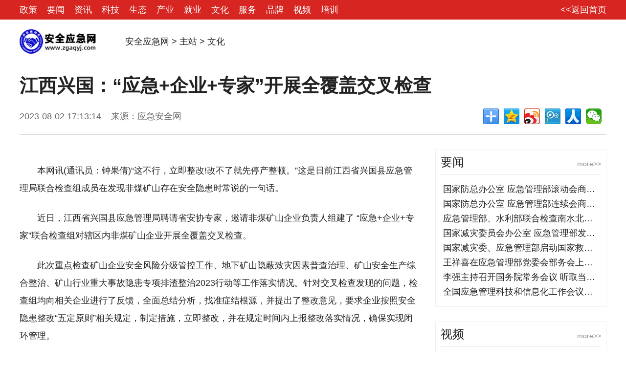

--- FILE ---
content_type: text/html
request_url: http://zgaqyj.com/wh/2023-08-02/13691.html
body_size: 6018
content:
<!DOCTYPE html PUBLIC "-//W3C//DTD XHTML 1.0 Transitional//EN" "http://www.w3.org/TR/xhtml1/DTD/xhtml1-transitional.dtd">
<html xmlns="http://www.w3.org/1999/xhtml">
<head>
<meta http-equiv="Content-Type" content="text/html; charset=utf-8" />
<meta http-equiv="X-UA-Compatible" content="IE=7" />
<title>江西兴国：“应急&#43;企业&#43;专家”开展全覆盖交叉检查 - 安全应急网</title>
<meta name="keywords" content="安全应急网,安全应急,应急管理,安全,管理,应急,突发,应急新闻,应急预警,突发事件" />
<meta name="description" content="应急安全网通过整合即时权威资讯,以全媒体报道模式,全面介绍中国应急领域的最新动态和突发事件,为创造安全和谐社会贡献力量." />
<link href="/css/index.css" type="text/css" rel="stylesheet" />
<link href="/css/fenye.css" type="text/css" rel="stylesheet" />
<script src="/js/jquery-1.11.0.min.js" type="text/javascript"></script>
<script type="text/javascript" src='/js/mobile.js'></script>
</head>
<body>
<!--TOP-->
<div class="top_db_ej">
	<div class="box">
		<div class="txt">
			<a class="lja" href="/zc/" target="_blank">政策</a>
			<a class="lja" href="/yw/" target="_blank">要闻</a>
			<a class="lja" href="/zx/" target="_blank">资讯</a>
			<a class="lja" href="/kj/" target="_blank">科技</a>
			<a class="lja" href="/st/" target="_blank">生态</a>
			<a class="lja" href="/cy/" target="_blank">产业</a>
			<a class="lja" href="/jy/" target="_blank">就业</a>
			<a class="lja" href="/wh/" target="_blank">文化</a>
			<a class="lja" href="/fw/" target="_blank">服务</a>	
			<a class="lja" href="/pp/" target="_blank">品牌</a>
			<a class="lja" href="/sp/" target="_blank">视频</a>
			<a class="lja" href="/px/" target="_blank">培训</a>
		</div>	
		<div class="txt1">
			<a href="/" target="_blank">&lt;&lt;返回首页</a>
		</div>
	</div>
</div>
<div class="top_logo_ej">
	<div class="logodiv">
		<div class="logo"><a href="/" target="_blank" title="安全应急网"><img alt="安全应急网" src="/images/logo1.jpg" /></a></div>
		<div class="dqwz"><a href="/">安全应急网</a> &#62; <a href="/" target="_blank">主站</a> &#62; <a href="/wh/" target="_blank">文化</a></div>
	</div>
</div>
<!--标题-->
<div class="text_title">
	<h3></h3>
	<h1>江西兴国：“应急&#43;企业&#43;专家”开展全覆盖交叉检查</h1>
	<h4></h4>
	<div class="txtbox">
		<div class="rqly">2023-08-02 17:13:14&nbsp;&nbsp;&nbsp;&nbsp;来源：应急安全网&nbsp;&nbsp;&nbsp;&nbsp;<span style="display:none;" id="zuozhe">作者：</span></div>
<script language=javascript>
$(function(){
if ($("#zuozhe").html != '作者：')
{
document.getElementById(zuozhe).style.display='';
}
}); 
</script>
		<div class="fenxiang">
			<div class="bdsharebuttonbox"><a href="#" class="bds_more" data-cmd="more"></a><a href="#" class="bds_qzone" data-cmd="qzone" title="分享到QQ空间"></a><a href="#" class="bds_tsina" data-cmd="tsina" title="分享到新浪微博"></a><a href="#" class="bds_tqq" data-cmd="tqq" title="分享到腾讯微博"></a><a href="#" class="bds_renren" data-cmd="renren" title="分享到人人网"></a><a href="#" class="bds_weixin" data-cmd="weixin" title="分享到微信"></a></div>
			<script>window._bd_share_config={"common":{"bdSnsKey":{},"bdText":"","bdMini":"2","bdMiniList":false,"bdPic":"","bdStyle":"0","bdSize":"32"},"share":{}};with(document)0[(getElementsByTagName('head')[0]||body).appendChild(createElement('script')).src='http://bdimg.share.baidu.com/static/api/js/share.js?v=89860593.js?cdnversion='+~(-new Date()/36e5)];</script>
		</div>
	</div>
</div>
<!--内容-->
<div class="text_con">
	<div class="left">
		<!--正文-->
		<div class="box_con">
			<p style="text-indent:2em;">本网讯(通讯员：钟果倩)“这不行，立即整改!改不了就先停产整顿。”这是日前江西省兴国县应急管理局联合检查组成员在发现非煤矿山存在安全隐患时常说的一句话。</p><p style="text-indent:2em;">近日，江西省兴国县应急管理局聘请省安协专家，邀请非煤矿山企业负责人组建了 “应急+企业+专家”联合检查组对辖区内非煤矿山企业开展全覆盖交叉检查。</p><p style="text-indent:2em;">此次重点检查矿山企业安全风险分级管控工作、地下矿山隐蔽致灾因素普查治理、矿山安全生产综合整治、矿山行业重大事故隐患专项排渣整治2023行动等工作落实情况。针对交叉检查发现的问题，检查组均向相关企业进行了反馈，全面总结分析，找准症结根源，并提出了整改意见，要求企业按照安全隐患整改“五定原则”相关规定，制定措施，立即整改，并在规定时间内上报整改落实情况，确保实现闭环管理。</p><p style="text-indent: 2em;">该县应急管理局相关负责人表示，此次交叉检查以促进工作交流为目的，坚持问题导向和成效导向，对企业间相互学习借鉴管理经验、强化交流协作、取长补短，达到互促互进、共同提高的目的，进一步提升行业安全生产水平。</p>
			<div class="wzfy"><div class="fenye_wz_ht"></div></div>
			<div class="edit">[编辑：应急安全网]</div>
		</div>
		<!--相关新闻-->
		<div class="box_news">
			<h2>相关新闻</h2>
			<ul>
				
			</ul>
		</div>
	</div>
	<div class="right">
		<div class="lmbox">
			<div class="lanmu3"><p class="gd"><a href="/yw/" target="_blank">more&gt;&gt;</a></p><p class="bt"><a href="/yw/" target="_blank">要闻</a></p></div>
			<ul>
				<li><a href="/yw/2023-08-02/13680.html" title="国家防总办公室 应急管理部滚动会商部署海河流域暴雨洪涝灾害应对工作" target="_blank" title="国家防总办公室 应急管理部滚动会商部署海河流域暴雨洪涝灾害应对工作">国家防总办公室 应急管理部滚动会商部署</a></li><li><a href="/yw/2023-08-02/13679.html" title="国家防总办公室 应急管理部连续会商调度部署北方暴雨洪涝灾害防范应对" target="_blank" title="国家防总办公室 应急管理部连续会商调度部署北方暴雨洪涝灾害防范应对">国家防总办公室 应急管理部连续会商调度</a></li><li><a href="/yw/2023-08-02/13678.html" title="应急管理部、水利部联合检查南水北调中线工程防汛工作" target="_blank" title="应急管理部、水利部联合检查南水北调中线工程防汛工作">应急管理部、水利部联合检查南水北调中线</a></li><li><a href="/yw/2023-08-02/13677.html" title="国家减灾委员会办公室 应急管理部发布8月份全国自然灾害风险形势" target="_blank" title="国家减灾委员会办公室 应急管理部发布8月份全国自然灾害风险形势">国家减灾委员会办公室 应急管理部发布8</a></li><li><a href="/yw/2023-07-28/13625.html" title="国家减灾委、应急管理部启动国家救灾应急响应 指导福建做好救灾工作" target="_blank" title="国家减灾委、应急管理部启动国家救灾应急响应 指导福建做好救灾工作">国家减灾委、应急管理部启动国家救灾应急</a></li><li><a href="/yw/2023-07-28/13624.html" title="王祥喜在应急管理部党委会部务会上强调 全面压紧压实各环节安全风险防范责任" target="_blank" title="王祥喜在应急管理部党委会部务会上强调 全面压紧压实各环节安全风险防范责任">王祥喜在应急管理部党委会部务会上强调 </a></li><li><a href="/yw/2023-07-28/13620.html" title="李强主持召开国务院常务会议 听取当前防汛抗旱工作情况汇报等" target="_blank" title="李强主持召开国务院常务会议 听取当前防汛抗旱工作情况汇报等">李强主持召开国务院常务会议 听取当前防</a></li><li><a href="/yw/2023-07-21/13608.html" title="全国应急管理科技和信息化工作会议在京召开" target="_blank" title="全国应急管理科技和信息化工作会议在京召开">全国应急管理科技和信息化工作会议在京召</a></li>
			</ul>
		</div>
		<div class="lmbox">
			<div class="lanmu3"><p class="gd"><a href="/sp/" target="_blank">more&gt;&gt;</a></p><p class="bt"><a href="/sp/" target="_blank">视频</a></p></div>
					<div class="xwbox">
			<p class="tp"><a href="/sp/2023-08-03/13695.html" target="_blank" title="7月30日中午12:00央视12频道《应急时刻》：  关注有限空间作业安全（二）"><img alt="7月30日中午12" src="https://www.mem.gov.cn/xw/yjglbgzdt/202307/W020230729556325628972.png" /></a></p>
			<p class="btbj"></p>
			<p class="bt"><a href="/sp/2023-08-03/13695.html" target="_blank" title="7月30日中午12:00央视12频道《应急时刻》：  关注有限空间作业安全（二）">7月30日中午12</a></p>
		</div>								
		</div>
		
		<div class="lmbox">
			<div class="lanmu3"><p class="gd"><a href="/zc/" target="_blank">more&gt;&gt;</a></p><p class="bt"><a href="/zc/" target="_blank">政策</a></p></div>
			<ul>
				<li><a href="/zc/2023-08-02/13683.html" title="福建厦门：连续强降雨引发山体滑坡 消防员紧急转移数千名群众" target="_blank" title="福建厦门：连续强降雨引发山体滑坡 消防员紧急转移数千名群众">福建厦门：连续强降雨引发山体滑坡 消防</a></li><li><a href="/zc/2023-08-02/13682.html" title="国家防总办公室 应急管理部会商调度部署北方地区强降雨防范应对工作" target="_blank" title="国家防总办公室 应急管理部会商调度部署北方地区强降雨防范应对工作">国家防总办公室 应急管理部会商调度部署</a></li><li><a href="/zc/2023-08-02/13681.html" title="国家防总进一步调度部署北方地区极端强降雨防范应对工作 针对京津冀晋豫启动防汛二级应急响应" target="_blank" title="国家防总进一步调度部署北方地区极端强降雨防范应对工作 针对京津冀晋豫启动防汛二级应急响应">国家防总进一步调度部署北方地区极端强降</a></li><li><a href="/zc/2023-08-02/13671.html" title="国家网信办就移动互联网未成年人模式建设指南征求意见" target="_blank" title="国家网信办就移动互联网未成年人模式建设指南征求意见">国家网信办就移动互联网未成年人模式建设</a></li><li><a href="/zc/2023-08-02/13668.html" title="张国清在北京市指导防汛抢险救灾工作时强调 全力做好抢险救援应急处置 尽快恢复正常生产生活秩序" target="_blank" title="张国清在北京市指导防汛抢险救灾工作时强调 全力做好抢险救援应急处置 尽快恢复正常生产生活秩序">张国清在北京市指导防汛抢险救灾工作时强</a></li><li><a href="/zc/2023-08-02/13667.html" title="北京市水文总站解除洪水红色预警" target="_blank" title="北京市水文总站解除洪水红色预警">北京市水文总站解除洪水红色预警</a></li><li><a href="/zc/2022-11-02/13588.html" title="《应急管理行政执法人员依法履职管理规定》解读" target="_blank" title="《应急管理行政执法人员依法履职管理规定》解读">《应急管理行政执法人员依法履职管理规定</a></li><li><a href="/zc/2022-11-02/13587.html" title="《“十四五”应急救援力量建设规划》解读" target="_blank" title="《“十四五”应急救援力量建设规划》解读">《“十四五”应急救援力量建设规划》解读</a></li>
			</ul>
		</div>
		
		<div class="lmbox">
			<div class="lanmu3"><p class="bt">热门</p></div>
			<ul class="remen">
				<li><a href="/wh/2023-08-02/13674.html" title="“中国天眼”首次在射电波段观测到黑洞“脉搏”" target="_blank" title="“中国天眼”首次在射电波段观测到黑洞“脉搏”">“中国天眼”首次在射电波段观测到黑</a></li><li><a href="/wh/2023-08-02/13692.html" title="江西兴国：医疗卫生单位开展地震疏散应急演练" target="_blank" title="江西兴国：医疗卫生单位开展地震疏散应急演练">江西兴国：医疗卫生单位开展地震疏散</a></li><li><a href="/wh/2023-08-02/13691.html" title="江西兴国：“应急+企业+专家”开展全覆盖交叉检查" target="_blank" title="江西兴国：“应急+企业+专家”开展全覆盖交叉检查">江西兴国：“应急+企业+专家”开展</a></li><li><a href="/wh/2023-08-02/13673.html" title="特写：5.5小时的海上科考“作战”" target="_blank" title="特写：5.5小时的海上科考“作战”">特写：5.5小时的海上科考“作战”</a></li><li><a href="/wh/2023-08-02/13672.html" title="临沂河东以“城市书房”绘就品质生活新画卷" target="_blank" title="临沂河东以“城市书房”绘就品质生活新画卷">临沂河东以“城市书房”绘就品质生活</a></li>
			</ul>
		</div>
		
	</div>
</div>
<!--BOTTOM-->
<div class="bottom">
	<p><a href="/gywm/wzjj/" target="_blank">网站简介</a><span>|</span><a href="/gywm/bqsm/" target="_blank">版权声明</a><span>|</span><a href="/gywm/fwtk/" target="_blank">服务条款</a><span>|</span><a href="/gywm/jmhz/" target="_blank">加盟合作</a><span>|</span><a href="/gywm/zpyc/" target="_blank">招聘英才</a><span>|</span><a href="/gywm/lxwm/" target="_blank">联系我们</a><span>|</span><a href="/search_ry.html" target="_blank">人员查询</a></p>
<p>地址：北京市<i></i>邮编：100000<i></i>电话：010-</p>
	<p>Copyright © zgaqyj.com.All Rights Reserved<i></i><a href="https://beian.miit.gov.cn" target="_blank">京ICP备2021041144号</a></p>
</div>
<div style="display: none"><script language="javascript" type="text/javascript">document.write("<script src='/onclick.html?s=" + (Math.random() * 10000) + "'><\/script>");</script></div>
</body>
</html>

--- FILE ---
content_type: text/css
request_url: http://zgaqyj.com/css/index.css
body_size: 4460
content:
@charset "utf-8";
/* CSS Document */
*{padding:0px; margin:0px;}
/*超出部分显示...*/
li{list-style:none; white-space:nowrap;overflow:hidden;text-overflow:ellipsis;display:block;word-break:keep-all;}
ul{list-style:none;}
img{ border:none;webkit-border-radius:10px;-khtml-border-radius:10px;-moz-border-radius:10px;border-radius:10px;}
.clear{ clear:both;}
a{color:#222222; overflow: hidden;text-decoration:none;}
a:hover{ text-decoration:none;color:#027bfb;}
/*html{filter:progid:DXImageTransform.Microsoft.BasicImage(grayscale=1);filter:gray;filter:grayscale(100%);-webkit-filter:grayscale(100%);-moz-filter:grayscale(100%);-ms-filter:grayscale(100%);-o-filter:grayscale(100%);}*/
/*超出部分隐藏*/
div{overflow: hidden; text-overflow: ellipsis; white-space: nowrap; text-align:left;}
/*强制换行word-break: break-all;word-wrap:break-word;*/
body{font-family: 微软雅黑,Microsoft YaHei,宋体, Arial, sans-serif, Helvetica;color:#222222; font-size:18px; font-weight:normal;background:#ffffff;}
.top{width:100%;height:45px; background-color:#e8effd;min-width:1200px;}
.top .box{width:1200px;height:45px;margin:0 auto;}
.top .box .txt{width:auto;height:45px;line-height:45px;margin-right:100px;float:left;font-size:14px;}
.top .box .txt a{margin-left:10px;margin-right:10px;}
.top .box .rtxt{width:auto;height:45px;line-height:45px;float:right;font-size:14px;}
.toplogo{width:1200px;height:110px;line-height:110px;margin:0px auto;}
.toplogo .logo{height:80px;width:190px;margin-top:15px;float:left;}
.toplogo .logo img{height:80px;width:190px;webkit-border-radius:0px;-khtml-border-radius:0px;-moz-border-radius:0px;border-radius:0px;}
.navbox{width:100%;min-width:1200px;height:60px;background-color:#027bfb;margin-bottom:30px;}
.nav{width:1200px;height:60px;line-height:60px;margin:0 auto;}
.nav li{width:100px;height:60px;line-height:60px;font-weight:600;float:left;text-align:center;font-size:22px;}
.nav li a{color:#ffffff;}
.nav li a:hover{ text-decoration:none;color:#ffffff;}

.ejgg{width:1200px;height:100px;margin:0 auto;}
.ejgg img{width:1200px;height:100px;}

.main{width:1200px;height:auto;margin:0 auto;}
.main .gg{width:1200px;height:100px;margin-bottom:30px;}
.main .gg img{width:1200px;height:100px;}
.main .ggao{width:1200px;height:44px; background-color:#e8effd;margin-bottom:30px;webkit-border-radius:10px;-khtml-border-radius:10px;-moz-border-radius:10px;border-radius:10px;}
.main .ggaotxt{width:80px;height:30px;margin-top:7px;margin-left:10px;margin-right:20px;float:left; text-align:center;color:#ffffff;line-height:30px; background-color:#027bfb;webkit-border-radius:10px;-khtml-border-radius:10px;-moz-border-radius:10px;border-radius:10px;}
.main .ggaotxt a{color:#ffffff;}
.main .ggao .box{width:1080px;height:44px;line-height:44px;float: left;}
.main .ggao .box .ulbox{width:999999px;}
.main .ggao .box .ulbox ul{width:auto;height:44px;line-height:44px;float:left;}
.main .ggao .box .ulbox ul li{width:auto;height:44px;line-height:44px;float:left;margin-right:40px;}

.main .tt{width:1200px;height:98px;line-height:98px;color:#d72521;font-size:40px;font-weight:600; text-align:center;}
.main .tt a{color:#d72521;}
.main .htcon{margin-bottom:30px;width:1200px;height:auto;}
/*焦点图*/
.jdtbox{width:720px;height:405px;float:left;}
.yx-rotaion{width:720px;height:405px;}
.yx-rotaion a{color:#ffffff;}
.yx-rotaion a:hover{color:#ffffff;}
.yx-rotaion-btn,.yx-rotaion-title,.yx-rotation-focus,.yx-rotation-t,.yx-rotaion-btn{position:absolute}
.yx-rotation-title{position:absolute;width:100%;height:40px;line-height:40px;background:#000000;filter:alpha(opacity=40);-moz-opacity:0.4;-khtml-opacity:0.4;opacity:0.4;left:0;bottom:0;_bottom:-1px;z-index:1;webkit-border-radius:0px 0px 10px 10px;-khtml-border-radius:0px 0px 10px 10px;-moz-border-radius:0px 0px 10px 10px;border-radius:0px 0px 10px 10px;}
.yx-rotation-t{color:#ffffff;z-index:2;bottom:0;left:10px;line-height:40px}
.yx-rotaion-btn span{background:url(../images/focus_btn.png) no-repeat;display:block;}
.yx-rotation-focus{height:7px;right:10px;bottom:16px;z-index:2}
.yx-rotation-focus span{width:7px;height:7px;border-radius:0px;margin:0 5px;color:#B0B0B0;font:12px/15px "\5B8B\4F53";text-decoration:none;text-align:center; outline:0; float:left; background:#D9D9D9;border-radius: 5px;}
.yx-rotation-focus span i{display: none;font-style: normal;}
.yx-rotaion-btn{width:100%;height:74px;top:50%;margin-top:-57px;}
.yx-rotaion-btn span{width:40px;height:74px;cursor:pointer;filter:alpha(opacity=30);-moz-opacity:0.3;-khtml-opacity:0.3;opacity:0.3;position:relative}
.yx-rotaion-btn .left_btn{background-position:0px -74px;float:left;left:0px}
.yx-rotaion-btn .right_btn{background-position:-40px -74px;float:right;right:0px}
.yx-rotaion-btn span.hover{filter:alpha(opacity=80);-moz-opacity:0.8;-khtml-opacity:0.8;opacity:0.8}
.yx-rotation-focus span.hover{background-color:#027bfb;}
.rotaion_list{width:0;height:0;overflow:hidden;}
.rotaion_list li{width:720px;height:405px;}
.rotaion_list li img{width:720px;height:405px;}
/*焦点图*/
.main .htcon .ttul{margin-left:30px;float:left;width:450px;height:405px;}
.main .htcon .ttul li{width:450px;height:40px;line-height:40px;}

.main .htcon .left{width:380px;height:auto;margin-right:30px;float:left;}
.main .htcon .left .xwbox{width:380px;height:213px;margin-top:20px;}
.main .htcon .left .xwbox .tp{width:380px;height:213px;}
.main .htcon .left .xwbox .tp img{width:380px;height:213px;}
.main .htcon .left .xwbox .btbj{width:380px;height:40px; background:#000000;margin-top:-40px;opacity: 0.4;-moz-opacity: 0.4;filter:alpha(opacity=40);}
.main .htcon .left .xwbox .bt{width:360px;height:40px;line-height:40px; text-align:center;top:-40px;color:#ffffff;position:relative;margin-left:10px;}
.main .htcon .left .xwbox .bt a{color:#ffffff;}
.main .htcon .left ul{width:380px;margin-top:9px;height:auto;}
.main .htcon .left ul li{width:380px;height:37px;line-height:37px;}
.main .htcon .right{margin-right:0px;}
.main .htcon .left .aul{width:380px;margin-top:20px;height:auto;}
.main .htcon .left .aul li{width:380px;height:37px;line-height:37px;}

.main .htcon .simply-scroll{width:1200px;height:214px;margin-top:20px;}
.main .htcon .simply-scroll-container {position:relative;}
.main .htcon .simply-scroll .simply-scroll-clip{width:1200px;height:214px;position:relative;}
.main .htcon .simply-scroll-list{overflow: hidden;margin: 0;padding: 0;list-style: none;}
.main .htcon .simply-scroll-list li{width:380px;height:214px;margin-right:30px;float:left;}
.main .htcon .simply-scroll-list li .xwbox{width:380px;height:214px;}
.main .htcon .simply-scroll-list li .xwbox .tp{width:380px;height:214px;}
.main .htcon .simply-scroll-list li .xwbox .tp img{width:380px;height:214px;}
.main .htcon .simply-scroll-list li .xwbox .btbj{width:380px;height:40px; background:#000000;margin-top:-40px;opacity: 0.4;-moz-opacity: 0.4;filter:alpha(opacity=40);}
.main .htcon .simply-scroll-list li .xwbox .bt{width:360px;height:40px;line-height:40px; text-align:center;top:-40px;color:#ffffff;position:relative;margin-left:10px;}
.main .htcon .simply-scroll-list li .xwbox .bt a{color:#ffffff;}

.main .htcon .lmbtbox{width:380px;height:38px;font-size:30px;font-weight:700;line-height:38px;}

.btbj{webkit-border-radius:0px 0px 10px 10px;-khtml-border-radius:0px 0px 10px 10px;-moz-border-radius:0px 0px 10px 10px;border-radius:0px 0px 10px 10px;}
.jj{word-break: break-all;word-wrap: break-word;white-space: normal;}

.main .yqlj{margin-bottom:30px;width:1200px;height:auto;padding-bottom:20px; border-bottom:1px #c6c6c6 solid;}
.main .yqlj p{font-weight:600;width:auto;height:26px;line-height:26px;}
.main .yqlj ul{width:1200px;height:auto;margin-top:5px;}
.main .yqlj ul li{width:auto;height:40px; line-height:40px;float:left;margin-right:35px;}

.bottom{width:1200px;height:auto;margin:0px auto 15px auto;border-top:1px #c6c6c6 solid;font-size:14px;padding-top:10px;}
.bottom p{width:1200px;height:35px;line-height:35px;text-align:center;}
.bottom span{width:auto;height:35px;line-height:35px;padding-left:15px;padding-right:15px;}
.bottom i{width:auto;height:35px;line-height:35px;padding-left:7px;padding-right:8px;}

/*内容页*/
.top_db_ej{width:100%;height:40px;background:#d72521;overflow:visible;min-width:1200px;}
.top_db_ej a{color:#ffffff;}
.top_db_ej .box{width:1200px;height:40px;line-height:40px;margin:0 auto;overflow:visible;}
.top_db_ej .box .txt{float:left;width:1100px; overflow:visible;}
.top_db_ej .box .txt .lja{float:left;width:auto;text-align:left;display:block;height:40px;margin-right:20px;}
.top_db_ej .box .txt .lja:hover{color:#ffffff;}
.top_db_ej .box .txt1{float:right;width:100px;text-align:right;}
.nrtopgd{height:40px;width:50px;position:relative;overflow:visible;float:left;}
.nrtopgd span{display:inline-block;width:9px;height:5px;margin:0 0 0 5px;line-height:13px;vertical-align:middle;-webkit-transform:none; -moz-transform:none; -o-transform:none;background:url('../images/bjt.png') no-repeat 0px 0px;}
.nrtopgd:hover > .nrqblm{display:block;}
.nrqblm{display:none; border:1px solid #d72521; border-top:none;top:40px;text-align:center;position:absolute;z-index:9998;background-color:#ffffff;-moz-box-shadow: 3px 3px 3px rgba(0, 0, 0, .1); -webkit-box-shadow: 3px 3px 3px rgba(0, 0, 0, .1); box-shadow: 3px 3px 3px rgba(0, 0, 0, .1);right:-30px;}
.nrqblm .nrqblmul{float:left;width:200px;}
.nrqblm .nrqblmul li{height:30px;line-height:30px;width:100px;text-align:center; float:left;}
.nrqblm .nrqblmul .nrqblma{height:30px;line-height:30px;width:100px;text-align:center;color:#222222;}
.nrqblm .nrqblmul .nrqblma:hover{ text-decoration:none;color:#d72521;}
.nrqblm .nrqblmul .lim{height:30px;line-height:30px;width:180px;text-align:left; float:left;margin-left:10px;margin-right:10px;}
.nrqblm .nrqblmul .nrqblmam{height:30px;line-height:30px;width:180px;text-align:left;color:#222222;}
.nrqblm .nrqblmul .nrqblmam:hover{ text-decoration:none;color:#d72521;}
.top_logo_ej{width:1200px;height:auto;margin:0 auto;}
.top_logo_ej .logodiv{margin-top:20px;width:1200px;height:50px;margin-bottom:20px;}
.top_logo_ej .logodiv .logo{height:50px;width:156px;float:left;}
.top_logo_ej .logodiv .logo img{height:50px;width:156px; margin-top:0px;}
.top_logo_ej .logodiv .dqwz{height:50px;width:auto;float:left;margin-left:60px;line-height:50px;}
.text_title{width:1200px;height:auto;margin:0 auto;padding-bottom:15px;border-bottom:1px #d3d3d3 solid; background:#ffffff;}
.text_title h3{font-size:20px; font-weight:normal;margin:20px auto 5px auto;word-break: normal;word-wrap: break-word;white-space: normal;}
.text_title h4{font-size:20px; font-weight:normal;margin:5px auto 15px auto;word-break: normal;word-wrap: break-word;white-space: normal;}
.text_title h1{font-size:38px; font-weight:bold;margin:5px auto 10px auto;word-break: normal;word-wrap: break-word;white-space: normal;}
.text_title .txtbox{width:1200px;height:44px;line-height:44px;}
.text_title .txtbox .rqly{width:auto;height:44px;line-height:44px; float:left;text-align:left; color:#666666;}
.text_title .txtbox .fenxiang{width:auto;height:44px;line-height:44px; float:right;text-align:left; color:#666666;}
.text_title .txtbox .fenxiang a{margin-right:10px;}

.text_con{width:1200px;margin:30px auto;background:#ffffff;}
.text_con .left{width:820px;float:left;height:auto;}
.text_con .left .dqwz{width:820px;float:left;height:25px;line-height:25px; margin-bottom:20px;}

.text_con .left .box_con td,th{border:1px solid #DDD;}
.text_con .left .box_con table{border-spacing:0px;}
.text_con .left .box_con table p{text-indent:0em !important;}

.text_con .left .box_con{text-align:left;width:820px;height:auto;line-height:200%;word-break: break-all;word-wrap:break-word;white-space:normal;}
.text_con .left .box_con div{word-break: break-all;word-wrap:break-word;white-space:normal;}
.text_con .left .box_con span{word-break: break-all;word-wrap:break-word;white-space:normal;}
.text_con .left .box_con p{margin:25px 0; line-height:200%;text-indent:2em;}

.text_con .left .box_con img{
			 text-align:center;padding-bottom:5px;_overflow:hidden;margin:0 auto;display:block;max-width:640px; width:expression(document.body.clientWidth>640?"640px":"auto"); overflow:hidden;
}
.text_con .left .box_con video{
			 text-align:center;padding-bottom:5px;_overflow:hidden;margin:0 auto;display:block;max-width:640px; width:expression(document.body.clientWidth>640?"640px":"auto"); overflow:hidden;
}
.text_con .left .box_con object{
			 text-align:center;padding-bottom:5px;_overflow:hidden;margin:0 auto;display:block;max-width:640px; width:expression(document.body.clientWidth>640?"640px":"auto"); overflow:hidden;
}
.text_con .left .box_con embed{
			 text-align:center;padding-bottom:5px;_overflow:hidden;margin:0 auto;display:block;max-width:640px; width:expression(document.body.clientWidth>640?"640px":"auto"); overflow:hidden;
}
.text_con .left .box_con .wzfy{
				text-align:center;width:820px; margin-top:20px;
}
.text_con .left .lbfy{
				text-align:center; margin-top:30px; float:left; width:660px;
}
.text_con .left .box_con .wzfy{
				text-align:center;width:820px; margin-top:20px;
}

.text_con .left .box_con .edit{
				text-align:right;margin:20px auto; font-size:14px;
}
.text_con .left .box_news{
				width:820px;height:auto;border-top:#efefef 1px solid;
}
.text_con .left .box_news h2{
				 text-align:left;padding:15px 0 10px;font-size:24px; font-weight:normal;
}
.text_con .left .box_news ul{
				 width:850px;height:auto;
}
.text_con .left .box_news ul li{
				 width:395px;height:40px; line-height:40px; margin-right:30px;float:left;
}

.lanmu3{
margin-left:10px;margin-right:10px; height:49px;border-bottom:1px #dcdcdc solid; font-weight:normal; font-size:24px;
}
.lanmu3 .bt{
				float:left;height:49px;line-height:49px; font-weight:normal; font-size:24px;
}
.lanmu3 .gd{
				 float:right; margin-top:20px; font-size:14px;
}
.lanmu3 .gd a{
				color:#8b8b8b;
}
.lanmu3 .gd a:hover{
				color:#d72521;
}

.text_con .right{width:350px;float:right;}
.text_con .right .lmbox{border:#efefef 1px solid;margin:0px auto 30px auto;width:348px;height:auto; padding-bottom:15px;}
.text_con .right .lmbox ul{width: 320px;height: auto;float: left; margin-left: 15px; margin-top: 15px;}
.text_con .right .lmbox ul li{width:320px;height:30px;float:left; line-height:30px;}

.text_con .right .lmbox .xwbox{
				width:152px;height:90px; float:left; margin-top:15px; margin-left:15px;
}
.text_con .right .lmbox .xwbox .tp{
				width:152px;height:90px;
}
.text_con .right .lmbox .xwbox .tp img{
				width:152px;height:90px;
}
.text_con .right .lmbox .xwbox .btbj{
				width:152px;height:30px; background:#000000;margin-top:-30px;opacity: 0.4;-moz-opacity: 0.4;filter:alpha(opacity=40);
}
.text_con .right .lmbox .xwbox .bt{
				width:152px;height:30px; line-height:30px;text-align:center;top:-30px;color:#ffffff;position:relative;
}
.text_con .right .lmbox .xwbox .bt a{
				color:#ffffff;
}

.text_con .right .lmbox .remen{
				margin-top:15px;width:320px;height:auto;background:url('../images/ejph.gif')no-repeat 0 8px ;
}
.text_con .right .lmbox .remen li{
				height:40px;line-height:40px;padding-left:35px;width:320px;
}

.text_con .left .xwlb{
				width:820px;float:left;height:auto;
				border-bottom:#f0f0f0 1px solid;padding-bottom:15px;margin-bottom:15px;
}
.text_con .left .xwlb em{
				font-style:normal;color:#1d71b7;
}
.text_con .left .xwlb .bt{
				line-height:40px;font-size:20px;width:820px;word-break: break-all;word-wrap:break-word;white-space:normal;
}
.text_con .left .xwlb .jj{
				width:820px;line-height:22px;font-size:12px;
}
.text_con .left .xwlb .rqly{
				width:820px;line-height:22px;font-size:12px;color:#888888;
}
.text_con .left .xwlb .rqly span{
				 margin-right:25px;
}

/*关于我们*/
.gy_top{
				width:100%;height:90px;
}
.gy_top .box{
				width:1200px;height:90px;margin:0 auto;
}
.gy_top .box .logo{
				width:156px;height:50px;float:left; margin-top:20px;
}
.gy_top .box .logo img{
				width:156px;height:50px;
}
.gy_top .box .fhsy{
				float:right; margin-top:50px;color:#9e9e9e;
}
.gy_top .box .fhsy a{
				color:#9e9e9e;
}
.gy_nav{
				width:100%;height:50px; background:#d72521;min-width:1200px;
}
.gy_nav .box{
		width:1200px;height:50px; margin:0 auto;
}
.gy_nav .box li{
		width:200px;height:50px; line-height:50px; float:left;color:#ffffff; text-align:center;
}
.gy_nav .box li a{
		color:#ffffff;
}
.gy_nr{
				width:1200px;height:auto;background:#ffffff;text-align:left;line-height:35px;padding:30px 70px; margin:0 auto;
}
.gy_nr p{
				margin:25px 0; line-height:35px;text-indent:2em;word-break: break-all;word-wrap:break-word;white-space:normal;
}

.gy_nr img{
			 text-align:center;padding-bottom:5px;_overflow:hidden;margin:0 auto;display:block;max-width:640px; width:expression(document.body.clientWidth>640?"640px":"auto"); overflow:hidden;
}
.gy_nr video{
			 text-align:center;padding-bottom:5px;_overflow:hidden;margin:0 auto;display:block;max-width:640px; width:expression(document.body.clientWidth>640?"640px":"auto"); overflow:hidden;
}
.gy_nr object{
			 text-align:center;padding-bottom:5px;_overflow:hidden;margin:0 auto;display:block;max-width:640px; width:expression(document.body.clientWidth>640?"640px":"auto"); overflow:hidden;
}
.gy_nr embed{
			 text-align:center;padding-bottom:5px;_overflow:hidden;margin:0 auto;display:block;max-width:640px; width:expression(document.body.clientWidth>640?"640px":"auto"); overflow:hidden;
}

--- FILE ---
content_type: text/css
request_url: http://zgaqyj.com/css/fenye.css
body_size: 912
content:
@charset "utf-8";
/*文章分页样式开始*/
.fenye_wz_ht {
	PADDING-RIGHT: 3px; 
	PADDING-LEFT: 3px; 
	PADDING-BOTTOM: 3px; 
	MARGIN: 3px; 
	PADDING-TOP: 3px; 
	TEXT-ALIGN: center
}
.fenye_wz_ht A {
	BORDER-RIGHT: #fff 1px solid; 
	PADDING-RIGHT: 5px; 
	BORDER-TOP: #fff 1px solid; 
	PADDING-LEFT: 5px; 
	PADDING-BOTTOM: 2px; 
	MARGIN: 2px; 
	BORDER-LEFT: #fff 1px solid; 
	COLOR: #000099; 
	PADDING-TOP: 2px; 
	BORDER-BOTTOM: #fff 1px solid; 
	TEXT-DECORATION: underline
}
.fenye_wz_ht A:hover, .fenye_wz_ht A:active{
	BORDER-RIGHT: #000099 1px solid; 
	BORDER-TOP: #000099 1px solid; 
	BORDER-LEFT: #000099 1px solid; 
	COLOR: #000; 
	BORDER-BOTTOM: #000099 1px solid
}
.fenye_wz_ht SPAN.current {
	BORDER-RIGHT: #fff 1px solid; 
	PADDING-RIGHT: 5px; 
	BORDER-TOP: #fff 1px solid; 
	PADDING-LEFT: 5px; 
	FONT-WEIGHT: bold; 
	PADDING-BOTTOM: 2px; 
	MARGIN: 2px; 
	BORDER-LEFT: #fff 1px solid; 
	COLOR: #000; 
	PADDING-TOP: 2px; 
	BORDER-BOTTOM: #fff 1px solid; 
	BACKGROUND-COLOR: #fff
}
.fenye_wz_ht SPAN.disabled {
	BORDER-RIGHT: #eee 1px solid; 
	PADDING-RIGHT: 5px; 
	BORDER-TOP: #eee 1px solid; 
	PADDING-LEFT: 5px; 
	PADDING-BOTTOM: 2px; 
	MARGIN: 2px; 
	BORDER-LEFT: #eee 1px solid; 
	COLOR: #ddd; 
	PADDING-TOP: 2px; 
	BORDER-BOTTOM: #eee 1px solid
}
/*文章分页样式结束*/
/*分页样式开始*/
.fenye_ht {
	PADDING-RIGHT: 3px; 
	PADDING-LEFT: 3px; 
	PADDING-BOTTOM: 3px; 
	MARGIN: 3px; 
	PADDING-TOP: 3px; 
	TEXT-ALIGN: center;
	FONT-SIZE: 12px; 
	FONT-FAMILY: Verdana, Arial, Helvetica, sans-serif;
}
.fenye_ht A
{
	padding-right: 10px;
	padding-left: 10px;
	padding-bottom: 3px;
	margin: 2px;
	color: #4b4b4b;
	padding-top: 3px;
	text-decoration: none;
	background-color: #FFFFFF;
}
.fenye_ht A:hover, .fenye_ht A:active{
	COLOR: #1d71b7; 
	background-color: #ffffff;
}
.fenye_ht .current {
	PADDING-RIGHT: 5px; 
	PADDING-LEFT: 5px; 
	FONT-WEIGHT: bold; 
	PADDING-BOTTOM: 2px; 
	MARGIN: 2px; 
	COLOR: #ffffff; 
	PADDING-TOP: 2px; 
	BACKGROUND-COLOR: #1d71b7;
}
.fenye_ht .disabled {
	PADDING-RIGHT: 25px; 
	PADDING-LEFT: 5px; 
	PADDING-BOTTOM: 2px; 
	MARGIN: 2px; 
	COLOR: #a5a5a5; 
	PADDING-TOP: 2px; 
}
.fenye_ht .datacount {
	BORDER: #b1b1b1 1px solid; 
	PADDING-RIGHT: 5px; 
	PADDING-LEFT: 5px; 
	PADDING-BOTTOM: 2px; 
	MARGIN: 2px; 
	COLOR: #1d71b7; 
	PADDING-TOP: 2px; 
	font-weight:bold;
}
/*分页样式结束*/

--- FILE ---
content_type: application/x-javascript
request_url: http://zgaqyj.com/js/mobile.js
body_size: 658
content:
function isMobile()
{
    //判断是否手机端
    if ((navigator.userAgent.match(/(phone|pad|pod|iPhone|iPod|ios|iPad|Android|Mobile|BlackBerry|IEMobile|MQQBrowser|JUC|Fennec|wOSBrowser|BrowserNG|WebOS|Symbian|Windows Phone)/i))) 
    {
        //手机端
        return true;
    }
    else 
    {
        //PC端
        return false;
     }
}
//获取地址栏参数
function GetQueryStringView()
{
     var reg = new RegExp("(^|&)view=([^&]*)(&|$)");
     var r = window.location.search.substr(1).match(reg);
     if(r!=null)return unescape(r[2]); return '';
}
var ht_view=GetQueryStringView();
if (isMobile()==true && ht_view!='pc')
{
	//跳转到手机端
	//window.location.href='http://www.yjaq.com.cn/m' + window.location.pathname;
}